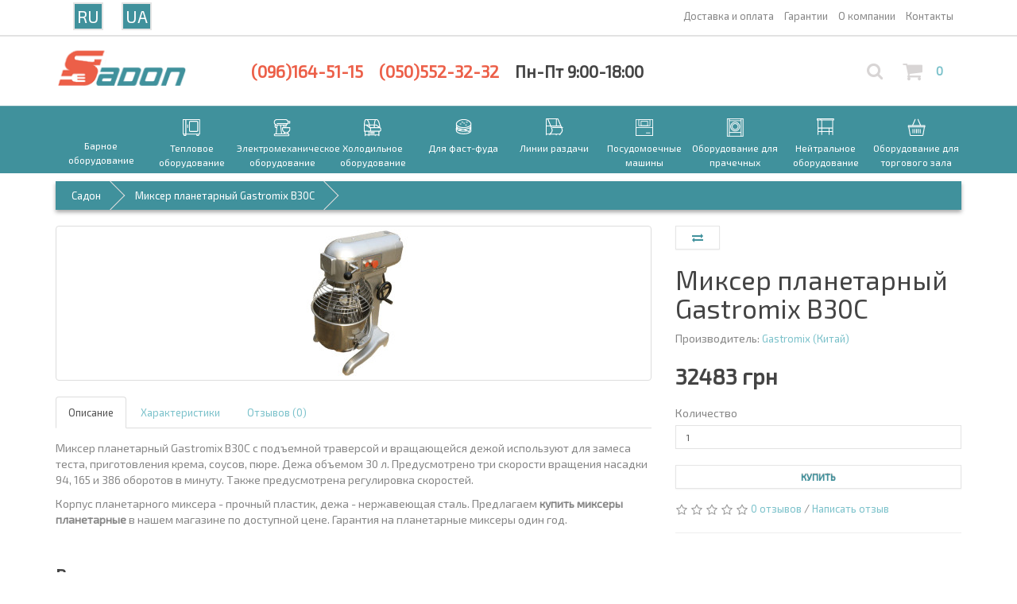

--- FILE ---
content_type: text/html; charset=utf-8
request_url: https://sadon.com.ua/mikser-planetarnyj-gastromix-b-5140710105520140710112208140710112644
body_size: 13312
content:
<!DOCTYPE html>
<!--[if IE]><![endif]-->
<!--[if IE 8 ]><html dir="ltr" lang="ru" class="ie8"><![endif]-->
<!--[if IE 9 ]><html dir="ltr" lang="ru" class="ie9"><![endif]-->
<!--[if (gt IE 9)|!(IE)]><!-->
<html dir="ltr" lang="ru">
<!--<![endif]-->
<head>
<meta charset="UTF-8" />
<meta name="viewport" content="width=device-width, initial-scale=1">
<meta http-equiv="X-UA-Compatible" content="IE=edge">
<title>Купить Миксер планетарный Gastromix B30С: цены Sadon</title>

      
<base href="https://sadon.com.ua/" />
<meta name="description" content="У нас на сайте Вы можете приобрести миксер планетарный Gastromix B30С. &amp;#127860; Более 5-ти лет на рынке Украины. &amp;#127828; На нашем сайте Вы найдете профессиональное оборудование от ведущих мировых производителей. &amp;#127829; Широкий ассортимен" />
<meta name="keywords" content= "миксер планетарный, миксер планетарный купить, миксер планетарный купить украина, миксер планетарный в украине, миксер планетарный 7 л, планетарный миксер для замеса теста, планетарный миксер или обычный, планетарный миксер или тестомес, планетарный миксе" />
<meta name="google-site-verification" content="_A7jmN1umdBVnChZanNYN8kNHbzqSUgRzLvgaIFzoMk" />
<link href="catalog/view/javascript/bootstrap/css/bootstrap.css" rel="stylesheet" media="screen" />
<link href="catalog/view/javascript/font-awesome/css/font-awesome.min.css" rel="stylesheet" type="text/css" />
<link href="//fonts.googleapis.com/css?family=Open+Sans:400,400i,300,700&display=swap" rel="stylesheet" type="text/css" />
<link href="catalog/view/theme/default/stylesheet/stylesheet.css" rel="stylesheet">
<link href="catalog/view/theme/default/stylesheet/style.css" rel="stylesheet">
<link rel="stylesheet" type="text/css" href="https://fonts.googleapis.com/css?family=Exo+2&subset=latin,cyrillic&display=swap"/>
<link rel="stylesheet" type="text/css" href="catalog/view/theme/default/stylesheet/font-awesome.css" />


<link href="catalog/view/javascript/jquery/magnific/magnific-popup.css" type="text/css" rel="stylesheet" media="screen" />
<link href="catalog/view/javascript/jquery/datetimepicker/bootstrap-datetimepicker.min.css" type="text/css" rel="stylesheet" media="screen" />
<link href="https://sadon.com.ua/mikser-planetarnyj-gastromix-b-5140710105520140710112208140710112644" rel="canonical" />
<link href="https://sadon.com.ua/image/catalog/cart.png" rel="icon" />
<script src="catalog/view/javascript/jquery/jquery-2.1.1.min.js" type="text/javascript"></script>
<script src="catalog/view/javascript/jquery/magnific/jquery.magnific-popup.min.js" type="text/javascript"></script>
<script src="catalog/view/javascript/jquery/datetimepicker/moment.js" type="text/javascript"></script>
<script src="catalog/view/javascript/jquery/datetimepicker/bootstrap-datetimepicker.min.js" type="text/javascript"></script>
<!-- Global site tag (gtag.js) - Google Analytics -->
<script async src="https://www.googletagmanager.com/gtag/js?id=G-N39XFWFCBV"></script>
<script>
  window.dataLayer = window.dataLayer || [];
  function gtag(){dataLayer.push(arguments);}
  gtag('js', new Date());

  gtag('config', 'G-N39XFWFCBV');
</script>
<!-- Global site tag (gtag.js) - Google Analytics -->
<script async src="https://www.googletagmanager.com/gtag/js?id=UA-91909564-1"></script>
<script>
  window.dataLayer = window.dataLayer || [];
  function gtag(){dataLayer.push(arguments);}
  gtag('js', new Date());

  gtag('config', 'UA-91909564-1');
</script>

<link rel="apple-touch-icon" sizes="57x57" href="/apple-icon-57x57.png">
<link rel="apple-touch-icon" sizes="60x60" href="/apple-icon-60x60.png">
<link rel="apple-touch-icon" sizes="72x72" href="/apple-icon-72x72.png">
<link rel="apple-touch-icon" sizes="76x76" href="/apple-icon-76x76.png">
<link rel="apple-touch-icon" sizes="114x114" href="/apple-icon-114x114.png">
<link rel="apple-touch-icon" sizes="120x120" href="/apple-icon-120x120.png">
<link rel="apple-touch-icon" sizes="144x144" href="/apple-icon-144x144.png">
<link rel="apple-touch-icon" sizes="152x152" href="/apple-icon-152x152.png">
<link rel="apple-touch-icon" sizes="180x180" href="/apple-icon-180x180.png">
<link rel="icon" type="image/png" sizes="192x192"  href="/android-icon-192x192.png">
<link rel="icon" type="image/png" sizes="32x32" href="/favicon-32x32.png">
<link rel="icon" type="image/png" sizes="96x96" href="/favicon-96x96.png">
<link rel="icon" type="image/png" sizes="16x16" href="/favicon-16x16.png">
<link rel="manifest" href="/manifest.json">
<meta name="msapplication-TileColor" content="#ffffff">
<meta name="msapplication-TileImage" content="/ms-icon-144x144.png">
<meta name="theme-color" content="#ffffff">


</head>
<body class="product-product-1768">
<nav id="top">
  <div class="container">
    <div id="top-links" class="nav pull-right">
      <ul class="list-inline">
      <li><a href="https://sadon.com.ua/dostavkaioplata"><span class="hidden-xs hidden-sm hidden-md">Доставка и оплата</span></a></li>
      <li><a href="https://sadon.com.ua/garantii"><span class="hidden-xs hidden-sm hidden-md">Гарантии</span></a></li>
      <li><a href="https://sadon.com.ua/o-nas"> <span class="hidden-xs hidden-sm hidden-md">О компании</span></a></li>
        <li><a href="https://sadon.com.ua/kontakti"> <span class="hidden-xs hidden-sm hidden-md">Контакты</span></a></li>
      </ul>
    </div>
	
	<div class="language">
		<span data-google-lang="ru">RU</span>
		<span data-google-lang="uk">UA</span>
	</div>
  </div>
</nav>
<header>
  <div class="container">
    <div class="row">
      <div class="col-sm-2">
        <div id="logo">
                    <a href="https://sadon.com.ua/"><img data-src="https://sadon.com.ua/image/catalog/sadon-smoth.png" title="Sadon" alt="Sadon" class="lazyload img-responsive" /></a>
                  </div>
      </div>
      <div class="col-sm-6">
        <div id="contacts"> 
          <a href="tel:0961645115"><span class="h3" id='phone'>(096)164-51-15</span></a>
          <a href="tel:0505523232"><span class="h3" id='phone'>(050)552-32-32</span></a>
          <span class="h3">Пн-Пт 9:00-18:00</span>
        </div>
      </div>
      <div class="col-sm-3">
<div id="search" class="input-group">
  <!-- <input type="text" name="search" value="" placeholder="Поиск" class="form-control input-lg" /> -->
  <div class="headerBoxContainer search">    
  	<div class="form-inline">
  		<div class="form-group">    
		  	<input class="form-control" type="text" name="search" size="10" value="" placeholder="Поиск">
		  	<input type="hidden" name="search_in_description" value="1">
		  	<button id="search_btn" class="btn btn-default" type="button">
		  		<i 	class="fa fa-angle-right"></i>
		  	</button>
  		</div>
  	</div>
  </div>
    <button id="search_button" type="button">
    <i class="search_image fa fa-search"></i>
    </button>
</div>      </div>
      <div class="col-sm-1">

<div id="cart" class="btn-group btn-block">

  <button id="cart_btn" type="button"  data-toggle="dropdown" data-loading-text="Загрузка...">
  <span class="h3">
    <i class="cart_image fa fa-shopping-cart"></i>
    <span class="productCount">0</span>
    </span>
  </button>

  <ul class="dropdown-menu pull-right">
        <li>
      <p class="text-center">Ваша корзина пуста!</p>
    </li>
      </ul>
</div>
</div>
	  
    </div>
  </div>
</header>


<div class="bg_1">
<div class="container">
  <nav id="menu">
    <div class="navbar-header"><span id="category" class="visible-xs">Категории</span>
      <button type="button" class="btn btn-navbar navbar-toggle" data-toggle="collapse" data-target=".navbar-ex1-collapse"><i class="fa fa-bars"></i></button>
    </div>
    <div class="collapse navbar-collapse navbar-ex1-collapse">
      <ul class="nav navbar-nav">
                        <li class="dropdown first-level">
        <img data-src="" class="lazyload img-catthumbnail">
          <a href="https://sadon.com.ua/barnoe-oborudovanie" class="dropdown-toggle">Барное оборудование</a>
          <div class="dropdown-menu">
            <div class="dropdown-inner">
                            <ul class="list-unstyled">
                                <li><a href="https://sadon.com.ua/barnoe-oborudovanie/blendery-professionalnye">Блендеры профессиональные</a></li>
                                <li><a href="https://sadon.com.ua/barnoe-oborudovanie/miksery-dlya-molochnyh-kokteyley">Миксеры для молочных коктейлей</a></li>
                                <li><a href="https://sadon.com.ua/barnoe-oborudovanie/barnye-mini-kholodilniki-morozilniki">Барные мини - холодильники/ морозильники</a></li>
                                <li><a href="https://sadon.com.ua/barnoe-oborudovanie/ldogeneratory">Льдогенераторы</a></li>
                                <li><a href="https://sadon.com.ua/barnoe-oborudovanie/ldokroshiteli">Льдокрошители</a></li>
                                <li><a href="https://sadon.com.ua/barnoe-oborudovanie/dispensery-dlya-napitkov">Диспенсеры для напитков</a></li>
                              </ul>
                            <ul class="list-unstyled">
                                <li><a href="https://sadon.com.ua/barnoe-oborudovanie/granitory">Граниторы</a></li>
                                <li><a href="https://sadon.com.ua/barnoe-oborudovanie/sokookhladiteli">Сокоохладители</a></li>
                                <li><a href="https://sadon.com.ua/barnoe-oborudovanie/sokovyzhimalki-professionalnye">Соковыжималки профессиональные</a></li>
                                <li><a href="https://sadon.com.ua/barnoe-oborudovanie/vinnye-shkafy">Винные шкафы</a></li>
                                <li><a href="https://sadon.com.ua/barnoe-oborudovanie/shokoladnye-fontany">Шоколадные фонтаны</a></li>
                                <li><a href="https://sadon.com.ua/barnoe-oborudovanie/kofevarki-dlya-kofe-po-turetski-na-peske">Кофеварки для кофе по турецки на песке</a></li>
                              </ul>
                            <ul class="list-unstyled">
                                <li><a href="https://sadon.com.ua/barnoe-oborudovanie/kholodilnye-vitriny-dlya-pirozhnykh-i-kulinarii">Холодильные витрины для пирожных и кулинарии</a></li>
                                <li><a href="https://sadon.com.ua/barnoe-oborudovanie/kofemolki">Кофемолки</a></li>
                                <li><a href="https://sadon.com.ua/barnoe-oborudovanie/stantsiya-barmena">Станция бармена</a></li>
                                <li><a href="https://sadon.com.ua/barnoe-oborudovanie/apparaty-dlya-goryachego-shokolada">Аппараты для горячего шоколада</a></li>
                                <li><a href="https://sadon.com.ua/barnoe-oborudovanie/professionalnye-sokovyzhimalki-dlya-tsitrusovykh">Профессиональные соковыжималки для цитрусовых</a></li>
                              </ul>
                          </div>
           </div>
        </li>
                                <li class="dropdown first-level">
        <img data-src="https://sadon.com.ua/image/cache/catalog/teplovoe-23x23.png" class="lazyload img-catthumbnail">
          <a href="https://sadon.com.ua/teplovoe-oborudovanie" class="dropdown-toggle">Тепловое оборудование</a>
          <div class="dropdown-menu">
            <div class="dropdown-inner">
                            <ul class="list-unstyled">
                                <li><a href="https://sadon.com.ua/teplovoe-oborudovanie/plity-elektricheskie-promyshlennye">Плиты электрические промышленные</a></li>
                                <li><a href="https://sadon.com.ua/teplovoe-oborudovanie/plity-elektricheskie-energosberegayuchie">Плиты промышленные энергосберегающие</a></li>
                                <li><a href="https://sadon.com.ua/teplovoe-oborudovanie/plity-gazovye-promyshlennye">Плиты газовые промышленные</a></li>
                                <li><a href="https://sadon.com.ua/teplovoe-oborudovanie/plity-induktsionnye-professionalnye">Плиты индукционные профессиональные</a></li>
                                <li><a href="https://sadon.com.ua/teplovoe-oborudovanie/kotly-pishchevarochnye">Котлы пищеварочные</a></li>
                                <li><a href="https://sadon.com.ua/teplovoe-oborudovanie/skovorody-promyshlennye">Сковороды промышленные</a></li>
                                <li><a href="https://sadon.com.ua/teplovoe-oborudovanie/zharochnye-i-pekarskie-shkafy">Жарочные и пекарские шкафы</a></li>
                                <li><a href="https://sadon.com.ua/teplovoe-oborudovanie/rasstoechnye-shkafy">Расстоечные шкафы</a></li>
                                <li><a href="https://sadon.com.ua/teplovoe-oborudovanie/parokonvektomaty">Пароконвектоматы</a></li>
                                <li><a href="https://sadon.com.ua/teplovoe-oborudovanie/pechi-konvektsionnye">Печи конвекционные</a></li>
                              </ul>
                            <ul class="list-unstyled">
                                <li><a href="https://sadon.com.ua/teplovoe-oborudovanie/pechi-dlya-pitstsy">Печи для пиццы</a></li>
                                <li><a href="https://sadon.com.ua/teplovoe-oborudovanie/pechi-podovye">Печи подовые</a></li>
                                <li><a href="https://sadon.com.ua/teplovoe-oborudovanie/makaronovarki">Макароноварки</a></li>
                                <li><a href="https://sadon.com.ua/teplovoe-oborudovanie/zharochnye-poverkhnosti">Жарочные поверхности</a></li>
                                <li><a href="https://sadon.com.ua/teplovoe-oborudovanie/tostery-professionalnye">Тостеры профессиональные</a></li>
                                <li><a href="https://sadon.com.ua/teplovoe-oborudovanie/mini-koptilni">Мини коптильни</a></li>
                                <li><a href="https://sadon.com.ua/teplovoe-oborudovanie/risovarki-professionalnye">Рисоварки профессиональные</a></li>
                                <li><a href="https://sadon.com.ua/teplovoe-oborudovanie/elektrokipyatilniki-i-chaerazdatchiki">Электрокипятильники и чаераздатчики </a></li>
                                <li><a href="https://sadon.com.ua/teplovoe-oborudovanie/stoly-s-podogrevom-teplovye-mosty">Столы с подогревом, тепловые мосты</a></li>
                                <li><a href="https://sadon.com.ua/teplovoe-oborudovanie/degidratoty">Дегидраторы</a></li>
                              </ul>
                            <ul class="list-unstyled">
                                <li><a href="https://sadon.com.ua/teplovoe-oborudovanie/termnokonteynery-termovedra">Термоконтейнеры, термоведра</a></li>
                                <li><a href="https://sadon.com.ua/teplovoe-oborudovanie/panaziatskaja-kuhnja">Паназиатская кухня</a></li>
                                <li><a href="https://sadon.com.ua/teplovoe-oborudovanie/pechi-nizkotemperaturnye">Печи низкотемпературные</a></li>
                                <li><a href="https://sadon.com.ua/teplovoe-oborudovanie/supnitsy-elektricheskie">Супницы электрические</a></li>
                                <li><a href="https://sadon.com.ua/teplovoe-oborudovanie/chafindishi">Чафиндиши</a></li>
                                <li><a href="https://sadon.com.ua/teplovoe-oborudovanie/pechi-na-drevesnom-ugle">Печи на древесном угле</a></li>
                                <li><a href="https://sadon.com.ua/teplovoe-oborudovanie/oborudovanie-dlya-sous-vide">Оборудование для SOUS VIDE</a></li>
                                <li><a href="https://sadon.com.ua/teplovoe-oborudovanie/zapchasti-dlya-teplovogo-oborudovaniya">Запчасти и аксессуары для теплового оборудования </a></li>
                              </ul>
                          </div>
           </div>
        </li>
                                <li class="dropdown first-level">
        <img data-src="https://sadon.com.ua/image/cache/catalog/electromehanik-23x23.png" class="lazyload img-catthumbnail">
          <a href="https://sadon.com.ua/elektromekhanicheskoe-oborudovanie" class="dropdown-toggle">Электромеханическое оборудование</a>
          <div class="dropdown-menu">
            <div class="dropdown-inner">
                            <ul class="list-unstyled">
                                <li><a href="https://sadon.com.ua/elektromekhanicheskoe-oborudovanie/myasorubki-promyshlennye">Мясорубки промышленные</a></li>
                                <li><a href="https://sadon.com.ua/elektromekhanicheskoe-oborudovanie/ovoshcherezki-i-protirki-promyshlennye">Овощерезки и протирки промышленные </a></li>
                                <li><a href="https://sadon.com.ua/elektromekhanicheskoe-oborudovanie/kartofelechistki-promyshlennye">Картофелечистки промышленные</a></li>
                                <li><a href="https://sadon.com.ua/elektromekhanicheskoe-oborudovanie/slajsery-proffessionalnye">Слайсеры профессиональные</a></li>
                                <li><a href="https://sadon.com.ua/elektromekhanicheskoe-oborudovanie/kuttery">Куттеры</a></li>
                                <li><a href="https://sadon.com.ua/elektromekhanicheskoe-oborudovanie/pily-gastronomicheskye-dlya-myasa">Пилы гастрономические для мяса, тендерайзеры</a></li>
                                <li><a href="https://sadon.com.ua/elektromekhanicheskoe-oborudovanie/kukhonnye-protsessory">Кухонные процессоры</a></li>
                                <li><a href="https://sadon.com.ua/elektromekhanicheskoe-oborudovanie/farshemeshalki-promishlennye">Фаршемешалки промышленные</a></li>
                                <li><a href="https://sadon.com.ua/elektromekhanicheskoe-oborudovanie/miksery-planetarnie">Миксеры планетарные</a></li>
                              </ul>
                            <ul class="list-unstyled">
                                <li><a href="https://sadon.com.ua/elektromekhanicheskoe-oborudovanie/miksery-pogruzhnye">Миксеры погружные</a></li>
                                <li><a href="https://sadon.com.ua/elektromekhanicheskoe-oborudovanie/testomesy">Тестомесы</a></li>
                                <li><a href="https://sadon.com.ua/elektromekhanicheskoe-oborudovanie/testoraskatki-i-testoraskatochnye-mashiny">Тестораскатки и тестораскаточные машины</a></li>
                                <li><a href="https://sadon.com.ua/elektromekhanicheskoe-oborudovanie/shpritsy-kolbasnye">Шприцы колбасные</a></li>
                                <li><a href="https://sadon.com.ua/elektromekhanicheskoe-oborudovanie/khleborezki">Хлеборезки</a></li>
                                <li><a href="https://sadon.com.ua/elektromekhanicheskoe-oborudovanie/syroterki">Сыротерки </a></li>
                                <li><a href="https://sadon.com.ua/elektromekhanicheskoe-oborudovanie/pressy-dlya-pitstsy">Прессы для пиццы</a></li>
                                <li><a href="https://sadon.com.ua/elektromekhanicheskoe-oborudovanie/vakuumnye-upakovshchiki-kamernye">Вакуумные упаковщики камерные</a></li>
                                <li><a href="https://sadon.com.ua/elektromekhanicheskoe-oborudovanie/oborudovanie-dlya-termoupavki">Оборудование для термоупаковки</a></li>
                              </ul>
                            <ul class="list-unstyled">
                                <li><a href="https://sadon.com.ua/elektromekhanicheskoe-oborudovanie/vakuumnye-upakovshchiki-bezkamernye">Вакуумные упаковщики бескамерные</a></li>
                                <li><a href="https://sadon.com.ua/elektromekhanicheskoe-oborudovanie/zapajshhiki-paketov">Запайщики пакетов</a></li>
                                <li><a href="https://sadon.com.ua/elektromekhanicheskoe-oborudovanie/unichtozhitel-nasekomykh">Уничтожитель насекомых</a></li>
                                <li><a href="https://sadon.com.ua/elektromekhanicheskoe-oborudovanie/rybochistki">Рыбочистки</a></li>
                                <li><a href="https://sadon.com.ua/elektromekhanicheskoe-oborudovanie/universalnye-kukhonnye-mashiny">Универсальные кухонные машины</a></li>
                                <li><a href="https://sadon.com.ua/elektromekhanicheskoe-oborudovanie/mashiny-dlya-proizvodstva-pasty">Машины для производства пасты</a></li>
                                <li><a href="https://sadon.com.ua/elektromekhanicheskoe-oborudovanie/zapchasti-i-aksessuary">Запчасти и аксессуары</a></li>
                              </ul>
                          </div>
           </div>
        </li>
                                <li class="dropdown first-level">
        <img data-src="https://sadon.com.ua/image/cache/catalog/holod-23x23.png" class="lazyload img-catthumbnail">
          <a href="https://sadon.com.ua/holodilnoe-oborudovanie" class="dropdown-toggle">Холодильное оборудование</a>
          <div class="dropdown-menu">
            <div class="dropdown-inner">
                            <ul class="list-unstyled">
                                <li><a href="https://sadon.com.ua/holodilnoe-oborudovanie/shafy-dlya-dozrevaniya-myasa">Шафи для дозрівання м'яса</a></li>
                                <li><a href="https://sadon.com.ua/holodilnoe-oborudovanie/kholodilnye-vitriny">Холодильные витрины</a></li>
                                <li><a href="https://sadon.com.ua/holodilnoe-oborudovanie/kholodilnye-shkafy">Холодильные шкафы</a></li>
                                <li><a href="https://sadon.com.ua/holodilnoe-oborudovanie/lari-morozilnye">Лари морозильные</a></li>
                                <li><a href="https://sadon.com.ua/holodilnoe-oborudovanie/stoly-dlya-pitstsy">Столы для пиццы</a></li>
                                <li><a href="https://sadon.com.ua/holodilnoe-oborudovanie/kholodilnye-i-morozilnye-stoly">Холодильные и морозильные столы</a></li>
                                <li><a href="https://sadon.com.ua/holodilnoe-oborudovanie/vitriny-dlya-myagkogo-morozhenogo">Витрины для мягкого мороженого</a></li>
                              </ul>
                            <ul class="list-unstyled">
                                <li><a href="https://sadon.com.ua/holodilnoe-oborudovanie/shokfrostery-kamery-shokovoj-zamorozki">Шокфростеры, камеры шоковой заморозки</a></li>
                                <li><a href="https://sadon.com.ua/holodilnoe-oborudovanie/holodilnye-vitriny-dlya-pirozhnykh-i-kulinarii">Холодильные витрины для пирожных и кулинарии</a></li>
                                <li><a href="https://sadon.com.ua/holodilnoe-oborudovanie/konditerskie-vitriny">Кондитерские витрины</a></li>
                                <li><a href="https://sadon.com.ua/holodilnoe-oborudovanie/morozilnye-shkafy">Морозильные шкафы</a></li>
                                <li><a href="https://sadon.com.ua/holodilnoe-oborudovanie/morozilnye-vitriny">Морозильные витрины</a></li>
                                <li><a href="https://sadon.com.ua/holodilnoe-oborudovanie/morozilnye-bonety">Морозильные бонеты</a></li>
                                <li><a href="https://sadon.com.ua/holodilnoe-oborudovanie/universalnye-holodilnye-shkafy-5s-5s">Универсальные холодильные шкафы (-5С...+5С)</a></li>
                              </ul>
                            <ul class="list-unstyled">
                                <li><a href="https://sadon.com.ua/holodilnoe-oborudovanie/meditsinskie-holodilniki">Медицинские холодильники</a></li>
                                <li><a href="https://sadon.com.ua/holodilnoe-oborudovanie/split-sistemy">Сплит системы для холодильных камер</a></li>
                                <li><a href="https://sadon.com.ua/holodilnoe-oborudovanie/kholodilnye-monobloki">Холодильные моноблоки</a></li>
                                <li><a href="https://sadon.com.ua/holodilnoe-oborudovanie/sbornye-kholodilnye-kamery">Сборные холодильные камеры</a></li>
                                <li><a href="https://sadon.com.ua/holodilnoe-oborudovanie/kholodilnye-regaly">Холодильные регалы </a></li>
                                <li><a href="https://sadon.com.ua/holodilnoe-oborudovanie/universalnye-holodilnye-vitriny-5s-5s">Универсальные холодильные витрины (-5С...+5С)</a></li>
                                <li><a href="https://sadon.com.ua/holodilnoe-oborudovanie/oborudovanie-dlya-proizvodstva-morozhenogo">Оборудование для производства мороженого</a></li>
                              </ul>
                          </div>
           </div>
        </li>
                                <li class="dropdown first-level">
        <img data-src="https://sadon.com.ua/image/cache/catalog/fast_food-23x23.png" class="lazyload img-catthumbnail">
          <a href="https://sadon.com.ua/oborudovanie-dlya-ulichnoj-torgovli-i-fast-fuda" class="dropdown-toggle">Для фаст-фуда</a>
          <div class="dropdown-menu">
            <div class="dropdown-inner">
                            <ul class="list-unstyled">
                                <li><a href="https://sadon.com.ua/oborudovanie-dlya-ulichnoj-torgovli-i-fast-fuda/grili-kontaktnye">Грили контактные </a></li>
                                <li><a href="https://sadon.com.ua/oborudovanie-dlya-ulichnoj-torgovli-i-fast-fuda/apparaty-dlya-shaurmy">Аппараты для шаурмы</a></li>
                                <li><a href="https://sadon.com.ua/oborudovanie-dlya-ulichnoj-torgovli-i-fast-fuda/grili-rolikovye">Грили роликовые</a></li>
                                <li><a href="https://sadon.com.ua/oborudovanie-dlya-ulichnoj-torgovli-i-fast-fuda/zharochnye-poverkhnosty">Жарочные поверхности</a></li>
                                <li><a href="https://sadon.com.ua/oborudovanie-dlya-ulichnoj-torgovli-i-fast-fuda/apparaty-dlya-pop-korna">Аппараты для попкорна</a></li>
                                <li><a href="https://sadon.com.ua/oborudovanie-dlya-ulichnoj-torgovli-i-fast-fuda/apparaty-dlya-sladkoj-vaty">Аппараты для сладкой ваты</a></li>
                              </ul>
                            <ul class="list-unstyled">
                                <li><a href="https://sadon.com.ua/oborudovanie-dlya-ulichnoj-torgovli-i-fast-fuda/blinnitsy-professionalnye">Блинницы профессиональные </a></li>
                                <li><a href="https://sadon.com.ua/oborudovanie-dlya-ulichnoj-torgovli-i-fast-fuda/kukuruzovarki">Кукурузоварки</a></li>
                                <li><a href="https://sadon.com.ua/oborudovanie-dlya-ulichnoj-torgovli-i-fast-fuda/lava-grili-vapo-grili-shashlichnici-barbekya">Лава грили, вапо грили, шашлычницы, барбекю</a></li>
                                <li><a href="https://sadon.com.ua/oborudovanie-dlya-ulichnoj-torgovli-i-fast-fuda/grili-salamandra-salamander">Грили саламандра (Salamander)</a></li>
                                <li><a href="https://sadon.com.ua/oborudovanie-dlya-ulichnoj-torgovli-i-fast-fuda/grili-dlya-kur-i-teplovye-vitriny-dlya-khraneniya-kur">Грили для кур и тепловые витрины для хранения кур</a></li>
                                <li><a href="https://sadon.com.ua/oborudovanie-dlya-ulichnoj-torgovli-i-fast-fuda/professionalnye-mikrovolnovye-pechi">Профессиональные микроволновые печи</a></li>
                              </ul>
                            <ul class="list-unstyled">
                                <li><a href="https://sadon.com.ua/oborudovanie-dlya-ulichnoj-torgovli-i-fast-fuda/teplovye-nastolnye-vitriny">Тепловые витрины настольные</a></li>
                                <li><a href="https://sadon.com.ua/oborudovanie-dlya-ulichnoj-torgovli-i-fast-fuda/vafelnitsy-professionalnye">Вафельницы профессиональные</a></li>
                                <li><a href="https://sadon.com.ua/oborudovanie-dlya-ulichnoj-torgovli-i-fast-fuda/telezhki-i-apparaty-khot-dog">Тележки и аппараты хот-дог</a></li>
                                <li><a href="https://sadon.com.ua/oborudovanie-dlya-ulichnoj-torgovli-i-fast-fuda/ponchikovye-apparaty">Пончиковые аппараты</a></li>
                                <li><a href="https://sadon.com.ua/oborudovanie-dlya-ulichnoj-torgovli-i-fast-fuda/frityurnitsy-professionalnye-promyshlennye">Фритюрницы профессиональные (промышленные)</a></li>
                                <li><a href="https://sadon.com.ua/oborudovanie-dlya-ulichnoj-torgovli-i-fast-fuda/cheburechnitsy-sosiskovarki-marmity">Чебуречницы, сосисковарки, тепловые мармиты</a></li>
                              </ul>
                            <ul class="list-unstyled">
                                <li><a href="https://sadon.com.ua/oborudovanie-dlya-ulichnoj-torgovli-i-fast-fuda/skovorody-elektricheskie">Сковороды электрические</a></li>
                                <li><a href="https://sadon.com.ua/oborudovanie-dlya-ulichnoj-torgovli-i-fast-fuda/press-dlya-gamburgerov">Пресс для гамбургеров</a></li>
                                <li><a href="https://sadon.com.ua/oborudovanie-dlya-ulichnoj-torgovli-i-fast-fuda/nastolnye-kholodilnye-vitriny">Настольные холодильные витрины</a></li>
                                <li><a href="https://sadon.com.ua/oborudovanie-dlya-ulichnoj-torgovli-i-fast-fuda/vitriny-dlya-sushi">Витрины для суши</a></li>
                                <li><a href="https://sadon.com.ua/oborudovanie-dlya-ulichnoj-torgovli-i-fast-fuda/vitriny-dlya-toppinga">Витрины для топпинга</a></li>
                                <li><a href="https://sadon.com.ua/oborudovanie-dlya-ulichnoj-torgovli-i-fast-fuda/tumby-dlya-fast-fuda">Тумбы для фаст-фуда</a></li>
                              </ul>
                          </div>
           </div>
        </li>
                                <li class="dropdown first-level">
        <img data-src="https://sadon.com.ua/image/cache/catalog/linii_razdachi-23x23.png" class="lazyload img-catthumbnail">
          <a href="https://sadon.com.ua/linii-razdachi" class="dropdown-toggle">Линии раздачи</a>
          <div class="dropdown-menu">
            <div class="dropdown-inner">
                            <ul class="list-unstyled">
                                <li><a href="https://sadon.com.ua/linii-razdachi/liniya-razdachi-arm-eko">Линия раздачи АРМ-ЭКО</a></li>
                                <li><a href="https://sadon.com.ua/linii-razdachi/liniya-razdachi-orest">Линия раздачи Орест</a></li>
                                <li><a href="https://sadon.com.ua/linii-razdachi/liniya-razdachi-kij-v-klassik-dekor">Линия раздачи Кий-В Классик Декор</a></li>
                                <li><a href="https://sadon.com.ua/linii-razdachi/liniya-razdachi-kij-v-eksklyuziv">Линия раздачи КИЙ-В Эксклюзив</a></li>
                                <li><a href="https://sadon.com.ua/linii-razdachi/liniya-razdachi-kij-v-klassik">Линия раздачи КИЙ-В Классик</a></li>
                              </ul>
                          </div>
           </div>
        </li>
                                <li class="dropdown first-level">
        <img data-src="https://sadon.com.ua/image/cache/catalog/upakovochnoe-23x23.png" class="lazyload img-catthumbnail">
          <a href="https://sadon.com.ua/professionalnye-posudomoechnye-mashiny" class="dropdown-toggle">Посудомоечные машины</a>
          <div class="dropdown-menu">
            <div class="dropdown-inner">
                            <ul class="list-unstyled">
                                <li><a href="https://sadon.com.ua/professionalnye-posudomoechnye-mashiny/sterilizatory-nozhey-i-yaits">Стерилизаторы ножей и яиц</a></li>
                                <li><a href="https://sadon.com.ua/professionalnye-posudomoechnye-mashiny/frontalnye-posudomoechnye-mashiny">Фронтальные посудомоечные машины</a></li>
                                <li><a href="https://sadon.com.ua/professionalnye-posudomoechnye-mashiny/kupolnye-posudomoechnye-mashiny">Купольные посудомоечные машины</a></li>
                                <li><a href="https://sadon.com.ua/professionalnye-posudomoechnye-mashiny/tunnelnye-posudomoechnye-mashiny">Туннельные посудомоечные машины</a></li>
                                <li><a href="https://sadon.com.ua/professionalnye-posudomoechnye-mashiny/professionalnaya-himiya-dlya-posudomoechnyh-mashin">Профессиональная химия для посудомоечных машин</a></li>
                                <li><a href="https://sadon.com.ua/professionalnye-posudomoechnye-mashiny/korziny-dlya-posudomoechnyh-mashin">Корзины для посудомоечных машин</a></li>
                                <li><a href="https://sadon.com.ua/professionalnye-posudomoechnye-mashiny/dushiruiushchie-ustroistva">Душирующие устройства</a></li>
                                <li><a href="https://sadon.com.ua/professionalnye-posudomoechnye-mashiny/umyagchiteli-dlya-vody">Умягчители воды</a></li>
                              </ul>
                          </div>
           </div>
        </li>
                                <li class="dropdown first-level">
        <img data-src="https://sadon.com.ua/image/cache/catalog/posudom_prache-23x23.png" class="lazyload img-catthumbnail">
          <a href="https://sadon.com.ua/oborudovanie-dlya-prachechnykh" class="dropdown-toggle">Оборудование для прачечных</a>
          <div class="dropdown-menu">
            <div class="dropdown-inner">
                            <ul class="list-unstyled">
                                <li><a href="https://sadon.com.ua/oborudovanie-dlya-prachechnykh/stiralnye-professionalnye-mashiny">Стиральные профессиональные машины</a></li>
                                <li><a href="https://sadon.com.ua/oborudovanie-dlya-prachechnykh/sushilnye-professionalnye-mashiny">Сушильные профессиональные машины</a></li>
                                <li><a href="https://sadon.com.ua/oborudovanie-dlya-prachechnykh/gladilnoe-oborudovanie">Гладильное оборудование</a></li>
                              </ul>
                          </div>
           </div>
        </li>
                                <li class="dropdown first-level">
        <img data-src="https://sadon.com.ua/image/cache/catalog/neytralnoe-23x23.png" class="lazyload img-catthumbnail">
          <a href="https://sadon.com.ua/nejtralnoe-oborudovanie-stoly-mojki" class="dropdown-toggle">Нейтральное оборудование</a>
          <div class="dropdown-menu">
            <div class="dropdown-inner">
                            <ul class="list-unstyled">
                                <li><a href="https://sadon.com.ua/nejtralnoe-oborudovanie-stoly-mojki/vanny-moechnye-iz-nerzhaveiushchei-stali">Ванны моечные</a></li>
                                <li><a href="https://sadon.com.ua/nejtralnoe-oborudovanie-stoly-mojki/stoly-proizvodstvennye-iz-nerzhaveshchei-stali">Столы производственные</a></li>
                                <li><a href="https://sadon.com.ua/nejtralnoe-oborudovanie-stoly-mojki/telezhki-servirovochnye">Тележки сервировочные</a></li>
                                <li><a href="https://sadon.com.ua/nejtralnoe-oborudovanie-stoly-mojki/zonty-ventilyatsionnye-vytyazhnye">Зонты вентиляционные вытяжные</a></li>
                                <li><a href="https://sadon.com.ua/nejtralnoe-oborudovanie-stoly-mojki/shkafy-iz-nerzhaveshchei-stali">Шкафы из нержавеющей стали</a></li>
                                <li><a href="https://sadon.com.ua/nejtralnoe-oborudovanie-stoly-mojki/stellazhi-polki-sushki">Стеллажи, полки, сушки</a></li>
                                <li><a href="https://sadon.com.ua/nejtralnoe-oborudovanie-stoly-mojki/stoly-dlya-ryby">Столы для рыбы</a></li>
                                <li><a href="https://sadon.com.ua/nejtralnoe-oborudovanie-stoly-mojki/rukomojniki">Рукомойники</a></li>
                              </ul>
                            <ul class="list-unstyled">
                                <li><a href="https://sadon.com.ua/nejtralnoe-oborudovanie-stoly-mojki/stoly-mojki">Столы-мойки</a></li>
                                <li><a href="https://sadon.com.ua/nejtralnoe-oborudovanie-stoly-mojki/stoly-tumby">Столы-тумбы</a></li>
                                <li><a href="https://sadon.com.ua/nejtralnoe-oborudovanie-stoly-mojki/shkafy-navesnye">Шкафы навесные</a></li>
                                <li><a href="https://sadon.com.ua/nejtralnoe-oborudovanie-stoly-mojki/gastroemkosti">Гастроемкости </a></li>
                                <li><a href="https://sadon.com.ua/nejtralnoe-oborudovanie-stoly-mojki/kukhonnyj-inventar">Кухонный инвентарь</a></li>
                                <li><a href="https://sadon.com.ua/nejtralnoe-oborudovanie-stoly-mojki/kastryuli">Наплитная посуда</a></li>
                                <li><a href="https://sadon.com.ua/nejtralnoe-oborudovanie-stoly-mojki/kolody-dlya-rubki-myasa-i-ryby">Колоды для рубки мяса и рыбы</a></li>
                                <li><a href="https://sadon.com.ua/nejtralnoe-oborudovanie-stoly-mojki/doski-razdelochnye">Доски разделочные</a></li>
                              </ul>
                          </div>
           </div>
        </li>
                                <li class="dropdown first-level">
        <img data-src="https://sadon.com.ua/image/cache/catalog/torg_zal-23x23.png" class="lazyload img-catthumbnail">
          <a href="https://sadon.com.ua/oborudovanie-dlya-torgovogo-zala" class="dropdown-toggle">Оборудование для торгового зала</a>
          <div class="dropdown-menu">
            <div class="dropdown-inner">
                            <ul class="list-unstyled">
                                <li><a href="https://sadon.com.ua/oborudovanie-dlya-torgovogo-zala/kassovye-boksy">Кассовые боксы</a></li>
                                <li><a href="https://sadon.com.ua/oborudovanie-dlya-torgovogo-zala/telezhki-pokupatelskie-korziny">Тележки покупательские, корзины</a></li>
                                <li><a href="https://sadon.com.ua/oborudovanie-dlya-torgovogo-zala/torgovye-stellazhi">Торговые стеллажи</a></li>
                                <li><a href="https://sadon.com.ua/oborudovanie-dlya-torgovogo-zala/obzornye-zerkala-bezopasnosti">Обзорные зеркала безопасности</a></li>
                                <li><a href="https://sadon.com.ua/oborudovanie-dlya-torgovogo-zala/protivokrazhnye-sistemy">Противокражные системы</a></li>
                                <li><a href="https://sadon.com.ua/oborudovanie-dlya-torgovogo-zala/vkhodnye-sistemy">Входные системы</a></li>
                                <li><a href="https://sadon.com.ua/oborudovanie-dlya-torgovogo-zala/torgovye-vesy">Торговые весы</a></li>
                                <li><a href="https://sadon.com.ua/oborudovanie-dlya-torgovogo-zala/torgovaya-mebel-dlya-magazinov-i-supermarketov">Торговая мебель для магазинов и супермаркетов</a></li>
                              </ul>
                          </div>
           </div>
        </li>
                      </ul>
    </div>
  </nav>
</div>
</div>




<div class="container">
  <ul class="breadcrumb" itemscope itemtype="https://schema.org/BreadcrumbList">
    			<li itemprop="itemListElement" itemscope itemtype="https://schema.org/ListItem">
				<a href="https://sadon.com.ua/" title="Садон" itemprop="item">
					<span itemprop="name">Садон</span>
					<meta itemprop="position" content="0">
				</a>
			</li>
    			<li itemprop="itemListElement" itemscope itemtype="https://schema.org/ListItem">
				<a href="https://sadon.com.ua/mikser-planetarnyj-gastromix-b-5140710105520140710112208140710112644" title="Миксер планетарный Gastromix B30С" itemprop="item">
					<span itemprop="name">Миксер планетарный Gastromix B30С</span>
					<meta itemprop="position" content="1">
				</a>
			</li>
      </ul>
  <div class="row">                <div id="content" class="col-sm-12">      <div class="row">
                                <div class="col-sm-8">
                    <ul class="thumbnails">
                        <li><a class="thumbnail" href="https://sadon.com.ua/image/cache/catalog/sadon/full_103363-500x500.jpg" title="Миксер планетарный Gastromix B30С"><img src="https://sadon.com.ua/image/cache/catalog/sadon/full_103363-185x185.jpg" title="Миксер планетарный Gastromix B30С" alt="Миксер планетарный Gastromix B30С" /></a></li>
                                  </ul>
                    <ul class="nav nav-tabs">
            <li class="active"><a href="#tab-description" data-toggle="tab">Описание</a></li>
                        <li><a href="#tab-specification" data-toggle="tab">Характеристики</a></li>
                                    <li><a href="#tab-review" data-toggle="tab">Отзывов (0)</a></li>
                      </ul>
          <div class="tab-content">
            <div class="tab-pane active" id="tab-description">                                                                                                                                    <p>Миксер планетарный Gastromix B30С&nbsp;с подъемной траверсой и вращающейся дежой используют для замеса теста, приготовления крема, соусов, пюре. Дежа объемом 30 л. Предусмотрено три скорости вращения насадки 94, 165 и 386 оборотов в минуту. Также предусмотрена регулировка скоростей.&nbsp;</p>
<p>Корпус планетарного миксера - прочный пластик, дежа - нержавеющая сталь. Предлагаем&nbsp;<b>купить миксеры планетарные&nbsp;</b>в нашем магазине по доступной цене. Гарантия на планетарные миксеры один год.</p></div>
                        <div class="tab-pane" id="tab-specification">
              <table class="table table-bordered">
                                <thead>
                  <tr>
                    <td colspan="2"><strong>Общие</strong></td>
                  </tr>
                </thead>
                <tbody>
                                    <tr>
                    <td>Объем дежи, л</td>
                    <td>30</td>
                  </tr>
                                    <tr>
                    <td>Мощность Р, кВт</td>
                    <td>1,1</td>
                  </tr>
                                    <tr>
                    <td>Напряжение U, В</td>
                    <td>220</td>
                  </tr>
                                    <tr>
                    <td>Длина, мм</td>
                    <td>590</td>
                  </tr>
                                    <tr>
                    <td>Ширина, мм</td>
                    <td>435</td>
                  </tr>
                                    <tr>
                    <td>Высота, мм</td>
                    <td>830</td>
                  </tr>
                                  </tbody>
                              </table>
            </div>
                                    <div class="tab-pane" id="tab-review">
              <form class="form-horizontal" id="form-review">
                <div id="review"></div>
                <span class="h2">Написать отзыв</span>
                                <div class="form-group required">
                  <div class="col-sm-12">
                    <label class="control-label" for="input-name">Ваше имя:</label>
                    <input type="text" name="name" value="" id="input-name" class="form-control" />
                  </div>
                </div>
                <div class="form-group required">
                  <div class="col-sm-12">
                    <label class="control-label" for="input-review">Ваш отзыв:</label>
                    <textarea name="text" rows="5" id="input-review" class="form-control"></textarea>
                    <div class="help-block"><span style="color: #FF0000;">Примечание:</span> HTML разметка не поддерживается! Используйте обычный текст.</div>
                  </div>
                </div>
                <div class="form-group required">
                  <div class="col-sm-12">
                    <label class="control-label">Оценка:</label>
                    &nbsp;&nbsp;&nbsp; Плохо&nbsp;
                    <input type="radio" name="rating" value="1" />
                    &nbsp;
                    <input type="radio" name="rating" value="2" />
                    &nbsp;
                    <input type="radio" name="rating" value="3" />
                    &nbsp;
                    <input type="radio" name="rating" value="4" />
                    &nbsp;
                    <input type="radio" name="rating" value="5" />
                    &nbsp;Хорошо</div>
                </div>
                                <div class="buttons clearfix">
                  <div class="pull-right">
                    <button type="button" id="button-review" data-loading-text="Загрузка..." class="btn btn-primary">Отправить отзыв</button>
                  </div>
                </div>
                              </form>
            </div>
                      </div>
        </div>
                                <div class="col-sm-4">
          <div class="btn-group">
            <button type="button" data-toggle="tooltip" class="btn btn-default" title="В сравнение" onclick="compare.add('1768');"><i class="fa fa-exchange"></i></button>
          </div>
          <h1>Миксер планетарный Gastromix B30С</h1>
          <ul class="list-unstyled">
                        <li>Производитель: <a href="https://sadon.com.ua/gastromix-kitaj">Gastromix (Китай)</a></li>
                        <!-- <li>Модель: </li> -->
          </ul>
                    <ul class="list-unstyled">
                        <li>
              <span class="h2">32483 грн</span>
            </li>
                                                          </ul>
                    <div id="product">
            <div class="form-group">
              <label class="control-label" for="input-quantity">Количество</label>
              <input type="text" name="quantity" value="1" size="2" id="input-quantity" class="form-control" />
              <input type="hidden" name="product_id" value="1768" />
              <br />
              <button type="button" id="button-cart" data-loading-text="Загрузка..." class="btn btn-primary btn-lg btn-block">Купить</button>
            </div>
                      </div>
                    <div class="rating">
            <p>
                                          <span class="fa fa-stack"><i class="fa fa-star-o fa-stack-1x"></i></span>
                                                        <span class="fa fa-stack"><i class="fa fa-star-o fa-stack-1x"></i></span>
                                                        <span class="fa fa-stack"><i class="fa fa-star-o fa-stack-1x"></i></span>
                                                        <span class="fa fa-stack"><i class="fa fa-star-o fa-stack-1x"></i></span>
                                                        <span class="fa fa-stack"><i class="fa fa-star-o fa-stack-1x"></i></span>
                                          <a href="" onclick="$('a[href=\'#tab-review\']').trigger('click'); return false;">0 отзывов</a> / <a href="" onclick="$('a[href=\'#tab-review\']').trigger('click'); return false;">Написать отзыв</a></p>
            <hr>
            <!-- AddThis Button BEGIN -->
            <!-- <div class="addthis_toolbox addthis_default_style" data-url="https://sadon.com.ua/mikser-planetarnyj-gastromix-b-5140710105520140710112208140710112644"><a class="addthis_button_facebook_like" fb:like:layout="button_count"></a> <a class="addthis_button_tweet"></a> <a class="addthis_button_pinterest_pinit"></a> <a class="addthis_counter addthis_pill_style"></a></div>
            <script type="text/javascript" src="//s7.addthis.com/js/300/addthis_widget.js#pubid=ra-515eeaf54693130e"></script> -->
            <!-- AddThis Button END -->
          </div>
                  </div>
      </div>
            <span class="h3">Рекомендуемые товары</span>
      <div class="row">
                                                <div class="col-xs-6 col-sm-3">
          <div class="product-thumb transition">
            <div class="image">
            <a href="https://sadon.com.ua/stoly-proizvodstvennye">
              <img data-src="https://sadon.com.ua/image/cache/catalog/sadon/full_stol-proizvodstvennyj-s-bortom-i-polkoj-ons-rz-141-rand7089-185x185.jpg" alt="Столы производственные " title="Столы производственные " class="img-responsive lazyload" />
            </a></div>
            <div class="caption">
              <span class="h4"><a href="https://sadon.com.ua/stoly-proizvodstvennye">Столы производственные </a></span>
              <div class="rating">
                                                <span class="fa fa-stack"><i class="fa fa-star-o fa-stack-1x"></i></span>
                                                                <span class="fa fa-stack"><i class="fa fa-star-o fa-stack-1x"></i></span>
                                                                <span class="fa fa-stack"><i class="fa fa-star-o fa-stack-1x"></i></span>
                                                                <span class="fa fa-stack"><i class="fa fa-star-o fa-stack-1x"></i></span>
                                                                <span class="fa fa-stack"><i class="fa fa-star-o fa-stack-1x"></i></span>
                                              </div>
                            <p class="price">
                                1986 грн                                              </p>
                          </div>
            <div class="button-group">
              <button type="button" onclick="cart.add('606', '1');"><span class="hidden-xs hidden-sm hidden-md">Купить</span> <i class="fa fa-shopping-cart"></i></button>
              <button type="button" data-toggle="tooltip" title="В сравнение" onclick="compare.add('606');"><i class="fa fa-exchange"></i></button>
            </div>
          </div>
        </div>
                                                        <div class="col-xs-6 col-sm-3">
          <div class="product-thumb transition">
            <div class="image">
            <a href="https://sadon.com.ua/stoly-tumby-s-dveryami-kupe-i-vidvijnimi-jaschikama-csw-2d4">
              <img data-src="https://sadon.com.ua/image/cache/catalog/sadon/full_________-__________-________-__-______________-228x228-185x185.jpg" alt="Столы-тумбы с распашными дверями и выдвижными ящиками CSW-2D4" title="Столы-тумбы с распашными дверями и выдвижными ящиками CSW-2D4" class="img-responsive lazyload" />
            </a></div>
            <div class="caption">
              <span class="h4"><a href="https://sadon.com.ua/stoly-tumby-s-dveryami-kupe-i-vidvijnimi-jaschikama-csw-2d4">Столы-тумбы с распашными дверями и выдвижными ящиками CSW-2D4</a></span>
              <div class="rating">
                                                <span class="fa fa-stack"><i class="fa fa-star-o fa-stack-1x"></i></span>
                                                                <span class="fa fa-stack"><i class="fa fa-star-o fa-stack-1x"></i></span>
                                                                <span class="fa fa-stack"><i class="fa fa-star-o fa-stack-1x"></i></span>
                                                                <span class="fa fa-stack"><i class="fa fa-star-o fa-stack-1x"></i></span>
                                                                <span class="fa fa-stack"><i class="fa fa-star-o fa-stack-1x"></i></span>
                                              </div>
                            <p class="price">
                                1 грн                                              </p>
                          </div>
            <div class="button-group">
              <button type="button" onclick="cart.add('630', '1');"><span class="hidden-xs hidden-sm hidden-md">Купить</span> <i class="fa fa-shopping-cart"></i></button>
              <button type="button" data-toggle="tooltip" title="В сравнение" onclick="compare.add('630');"><i class="fa fa-exchange"></i></button>
            </div>
          </div>
        </div>
                                                        <div class="col-xs-6 col-sm-3">
          <div class="product-thumb transition">
            <div class="image">
            <a href="https://sadon.com.ua/planetarnyy-mikser-ewt-inox-b-30">
              <img data-src="https://sadon.com.ua/image/cache/catalog/kartinki%203/ewt-inox-b300-185x185.jpg" alt="Планетарный миксер EWT INOX B-30" title="Планетарный миксер EWT INOX B-30" class="img-responsive lazyload" />
            </a></div>
            <div class="caption">
              <span class="h4"><a href="https://sadon.com.ua/planetarnyy-mikser-ewt-inox-b-30">Планетарный миксер EWT INOX B-30</a></span>
              <div class="rating">
                                                <span class="fa fa-stack"><i class="fa fa-star-o fa-stack-1x"></i></span>
                                                                <span class="fa fa-stack"><i class="fa fa-star-o fa-stack-1x"></i></span>
                                                                <span class="fa fa-stack"><i class="fa fa-star-o fa-stack-1x"></i></span>
                                                                <span class="fa fa-stack"><i class="fa fa-star-o fa-stack-1x"></i></span>
                                                                <span class="fa fa-stack"><i class="fa fa-star-o fa-stack-1x"></i></span>
                                              </div>
                            <p class="price">
                                0 грн                                              </p>
                          </div>
            <div class="button-group">
              <button type="button" onclick="cart.add('4685', '1');"><span class="hidden-xs hidden-sm hidden-md">Купить</span> <i class="fa fa-shopping-cart"></i></button>
              <button type="button" data-toggle="tooltip" title="В сравнение" onclick="compare.add('4685');"><i class="fa fa-exchange"></i></button>
            </div>
          </div>
        </div>
                                                        <div class="col-xs-6 col-sm-3">
          <div class="product-thumb transition">
            <div class="image">
            <a href="https://sadon.com.ua/mikser-planetarnyy-efc-b-30b">
              <img data-src="https://sadon.com.ua/image/cache/catalog/vitriny/EFC-B-10-20-30-B-185x185.jpg" alt="Миксер планетарный EFC B-30B" title="Миксер планетарный EFC B-30B" class="img-responsive lazyload" />
            </a></div>
            <div class="caption">
              <span class="h4"><a href="https://sadon.com.ua/mikser-planetarnyy-efc-b-30b">Миксер планетарный EFC B-30B</a></span>
              <div class="rating">
                                                <span class="fa fa-stack"><i class="fa fa-star-o fa-stack-1x"></i></span>
                                                                <span class="fa fa-stack"><i class="fa fa-star-o fa-stack-1x"></i></span>
                                                                <span class="fa fa-stack"><i class="fa fa-star-o fa-stack-1x"></i></span>
                                                                <span class="fa fa-stack"><i class="fa fa-star-o fa-stack-1x"></i></span>
                                                                <span class="fa fa-stack"><i class="fa fa-star-o fa-stack-1x"></i></span>
                                              </div>
                            <p class="price">
                                32228 грн                                              </p>
                          </div>
            <div class="button-group">
              <button type="button" onclick="cart.add('5167', '1');"><span class="hidden-xs hidden-sm hidden-md">Купить</span> <i class="fa fa-shopping-cart"></i></button>
              <button type="button" data-toggle="tooltip" title="В сравнение" onclick="compare.add('5167');"><i class="fa fa-exchange"></i></button>
            </div>
          </div>
        </div>
                <div class="clearfix visible-md"></div>
                              </div>
                  </div>
    </div>
</div>
<script type="text/javascript"><!--
$('select[name=\'recurring_id\'], input[name="quantity"]').change(function(){
	$.ajax({
		url: 'index.php?route=product/product/getRecurringDescription',
		type: 'post',
		data: $('input[name=\'product_id\'], input[name=\'quantity\'], select[name=\'recurring_id\']'),
		dataType: 'json',
		beforeSend: function() {
			$('#recurring-description').html('');
		},
		success: function(json) {
			$('.alert, .text-danger').remove();

			if (json['success']) {
				$('#recurring-description').html(json['success']);
			}
		}
	});
});
//--></script>
<script type="text/javascript"><!--
$('#button-cart').on('click', function() {
	$.ajax({
		url: 'index.php?route=checkout/cart/add',
		type: 'post',
		data: $('#product input[type=\'text\'], #product input[type=\'hidden\'], #product input[type=\'radio\']:checked, #product input[type=\'checkbox\']:checked, #product select, #product textarea'),
		dataType: 'json',
		beforeSend: function() {
			$('#button-cart').button('loading');
		},
		complete: function() {
			$('#button-cart').button('reset');
		},
		success: function(json) {
			$('.alert, .text-danger').remove();
			$('.form-group').removeClass('has-error');

			if (json['error']) {
				if (json['error']['option']) {
					for (i in json['error']['option']) {
						var element = $('#input-option' + i.replace('_', '-'));

						if (element.parent().hasClass('input-group')) {
							element.parent().after('<div class="text-danger">' + json['error']['option'][i] + '</div>');
						} else {
							element.after('<div class="text-danger">' + json['error']['option'][i] + '</div>');
						}
					}
				}

				if (json['error']['recurring']) {
					$('select[name=\'recurring_id\']').after('<div class="text-danger">' + json['error']['recurring'] + '</div>');
				}

				// Highlight any found errors
				$('.text-danger').parent().addClass('has-error');
			}

			if (json['success']) {
				$('.breadcrumb').after('<div class="alert alert-success">' + json['success'] + '<button type="button" class="close" data-dismiss="alert">&times;</button></div>');

				$('#cart > button').html('<i class="cart_image fa fa-shopping-cart"></i> <span class="productCount">' + json['total'] + '</span>');

				$('html, body').animate({ scrollTop: 0 }, 'slow');

				$('#cart > ul').load('index.php?route=common/cart/info ul li');
			}
		},
        error: function(xhr, ajaxOptions, thrownError) {
            alert(thrownError + "\r\n" + xhr.statusText + "\r\n" + xhr.responseText);
        }
	});
});
//--></script>
<script type="text/javascript"><!--
$('.date').datetimepicker({
	pickTime: false
});

$('.datetime').datetimepicker({
	pickDate: true,
	pickTime: true
});

$('.time').datetimepicker({
	pickDate: false
});

$('button[id^=\'button-upload\']').on('click', function() {
	var node = this;

	$('#form-upload').remove();

	$('body').prepend('<form enctype="multipart/form-data" id="form-upload" style="display: none;"><input type="file" name="file" /></form>');

	$('#form-upload input[name=\'file\']').trigger('click');

	if (typeof timer != 'undefined') {
    	clearInterval(timer);
	}

	timer = setInterval(function() {
		if ($('#form-upload input[name=\'file\']').val() != '') {
			clearInterval(timer);

			$.ajax({
				url: 'index.php?route=tool/upload',
				type: 'post',
				dataType: 'json',
				data: new FormData($('#form-upload')[0]),
				cache: false,
				contentType: false,
				processData: false,
				beforeSend: function() {
					$(node).button('loading');
				},
				complete: function() {
					$(node).button('reset');
				},
				success: function(json) {
					$('.text-danger').remove();

					if (json['error']) {
						$(node).parent().find('input').after('<div class="text-danger">' + json['error'] + '</div>');
					}

					if (json['success']) {
						alert(json['success']);

						$(node).parent().find('input').val(json['code']);
					}
				},
				error: function(xhr, ajaxOptions, thrownError) {
					alert(thrownError + "\r\n" + xhr.statusText + "\r\n" + xhr.responseText);
				}
			});
		}
	}, 500);
});
//--></script>
<script type="text/javascript"><!--
$('#review').delegate('.pagination a', 'click', function(e) {
    e.preventDefault();

    $('#review').fadeOut('slow');

    $('#review').load(this.href);

    $('#review').fadeIn('slow');
});

$('#review').load('index.php?route=product/product/review&product_id=1768');

$('#button-review').on('click', function() {
	$.ajax({
		url: 'index.php?route=product/product/write&product_id=1768',
		type: 'post',
		dataType: 'json',
		data: $("#form-review").serialize(),
		beforeSend: function() {
			$('#button-review').button('loading');
		},
		complete: function() {
			$('#button-review').button('reset');
		},
		success: function(json) {
			$('.alert-success, .alert-danger').remove();

			if (json['error']) {
				$('#review').after('<div class="alert alert-danger"><i class="fa fa-exclamation-circle"></i> ' + json['error'] + '</div>');
			}

			if (json['success']) {
				$('#review').after('<div class="alert alert-success"><i class="fa fa-check-circle"></i> ' + json['success'] + '</div>');

				$('input[name=\'name\']').val('');
				$('textarea[name=\'text\']').val('');
				$('input[name=\'rating\']:checked').prop('checked', false);
			}
		}
	});
});

$(document).ready(function() {
	$('.thumbnails').magnificPopup({
		type:'image',
		delegate: 'a',
		gallery: {
			enabled:true
		}
	});
});
//--></script>


<script type="application/ld+json">
{
	"@context": "https://schema.org/",
	"@type": "Product",
	"name": "Миксер планетарный Gastromix B30С",
	"image": "https://sadon.com.ua/image/cache/catalog/sadon/full_103363-185x185.jpg",
	"description": "                                                                                                                                    <p>Миксер планетарный Gastromix B30С&nbsp;с подъемной траверсой и вращающейся дежой используют для замеса теста, приготовления крема, соусов, пюре. Дежа объемом 30 л. Предусмотрено три скорости вращения насадки 94, 165 и 386 оборотов в минуту. Также предусмотрена регулировка скоростей.&nbsp;</p>
<p>Корпус планетарного миксера - прочный пластик, дежа - нержавеющая сталь. Предлагаем&nbsp;<b>купить миксеры планетарные&nbsp;</b>в нашем магазине по доступной цене. Гарантия на планетарные миксеры один год.</p>",
	"sku": "1111768",
	"mpn": "1768111",
	"brand": {
		"@type": "Brand",
		"name": "Gastromix (Китай)"
	},
	"review": {
		"@type": "Review",
		"reviewRating": {
			"@type": "Rating",
			"ratingValue": "5",
			"bestRating": "5"
		},
		"author": {
			"@type": "Person",
			"name": "Sadon"
		}
	},
	"aggregateRating": {
		"@type": "AggregateRating",
		"ratingCount": "1",
		"ratingValue": "5"
	},
	"offers": {
		"@type": "Offer",
		"url": "http://sadon.com.ua/mikser-planetarnyj-gastromix-b-5140710105520140710112208140710112644",
		"priceCurrency": "UAH",
		"price": "32483",
		"priceValidUntil": "2027-01-23",
		"itemCondition": "https://schema.org/UsedCondition",
		"availability": "https://schema.org/InStock"
	}
}
</script>

<footer>
  <div class="container">
    <div class="row">
            <div class="col-sm-3">
        <span class="h5">Важные разделы</span>
        <ul class="list-unstyled">
                    <li><a href="https://sadon.com.ua/o-nas">О компании</a></li>
                    <li><a href="https://sadon.com.ua/kak-kupit">Как сделать заказ</a></li>
                    <li><a href="https://sadon.com.ua/karta-sajta">Карта сайта</a></li>
          <li><a href="https://sadon.com.ua/kontakti">Обратная связь</a></li>
        </ul>
      </div>
            <div class="col-sm-3">
        <span class="h5">Полезная информация</span>
        <ul class="list-unstyled">
          <li><a href="https://sadon.com.ua/proizvoditel">Производители</a></li>
          <li><a href="https://sadon.com.ua/stati">Статьи</a></li>
          
        </ul>
      </div>
      <div class="col-sm-3">
        <span class="h5">Контактная информация</span>
        <ul class="list-unstyled">
            <li><p>(096)164-51-15, (050)552-32-32</p></li>
            <li><p>admin@sadon.com.ua</p></li>
            <li><p>Україна, м.Рівне, вул.Князя Володимира, 82А, офіс 27</p></li>
        </ul>
      </div>
      <div class="col-sm-3">
        <span class="h5">Мы в социальных сетях</span>
          <a style="display:none;" href="https://sadon.com.ua/index.php?route=affiliate/account"><img class="lazyload" data-src="https://sadon.com.ua/image/catalog/social_media/google_plus.png" border="0"></a>
          <a style="display:none;" href="https://sadon.com.ua/index.php?route=product/special"><img class="lazyload" data-src="https://sadon.com.ua/image/catalog/social_media/twitter.png" alt="" border="0"></a>
          <a href="https://www.facebook.com/sadon.com.ua?fref=jewel"><img class="lazyload" data-src="https://sadon.com.ua/image/catalog/social_media/facebook.png" alt="" border="0"></a>
        </ul>
      </div>
    </div>
    <hr>
    <p>Садон © 2022</p>
  </div>
</footer>

<!--
OpenCart is open source software and you are free to remove the powered by OpenCart if you want, but its generally accepted practise to make a small donation.
Please donate via PayPal to donate@opencart.com
//-->

</body>

<script src="catalog/view/javascript/ocfilter/nouislider.min.js" type="text/javascript"></script>
<script src="catalog/view/javascript/ocfilter/ocfilter.js" type="text/javascript"></script>
<script src="catalog/view/javascript/jquery/owl-carousel/owl.carousel.min.js" type="text/javascript"></script>
<script src="catalog/view/javascript/bootstrap/js/bootstrap.min.js" type="text/javascript"></script>
<script src="catalog/view/javascript/common.js" type="text/javascript"></script>
<script src="https://cdnjs.cloudflare.com/ajax/libs/jquery-cookie/1.4.1/jquery.cookie.min.js"></script>
<script src="/catalog/view/javascript/google-translate.js"></script>
<script src="//translate.google.com/translate_a/element.js?cb=TranslateInit"></script>


<script type="application/ld+json">    
{
	"@context": "https://schema.org",
	"@type": "WebSite",
	"url": "https://sadon.com.ua/",
	"potentialAction": {
		"@type": "SearchAction", 
		"target": "https://sadon.com.ua/index.php?route=product/search&search={search}",
		"query-input": "required name=search"
	}
}
</script>

<script type="application/ld+json">
{
	"@context" : "http://schema.org",
	"@type" : "LocalBusiness",
	"name" : "Садон",
	"image" : "https://sadon.com.ua/image/catalog/sadon-smoth.png",
	"email" : "admin@sadon.com.ua",
	"priceRange" : "UAH",
	"telephone" : "(096)164-51-15, (050)552-32-32",
	"address" : "Украина, г. Ровно, ул.Князя Владимира, 82А, офис 27"
}
</script>

<script type="text/javascript">
(function(w,d){
  w.HelpCrunch=function(){w.HelpCrunch.q.push(arguments)};w.HelpCrunch.q=[];
  function r(){var s=document.createElement('script');s.async=1;s.type='text/javascript';s.src='https://widget.helpcrunch.com/';(d.body||d.head).appendChild(s);}
  if(w.attachEvent){w.attachEvent('onload',r)}else{w.addEventListener('load',r,false)}
})(window, document)
</script>

<script type="text/javascript">
  HelpCrunch('init', 'sadon', {
    applicationId: 1,
    applicationSecret: 'nWnCBaTyYL32RjJcAEVGYeEYCRmyhXlKcllvVLN6zUGgKamM/DQpO3rdB0efHPM5Z/4l5WbM3jm7FkudFr6RDg=='
  })

  HelpCrunch('showChatWidget');
</script>

</html>